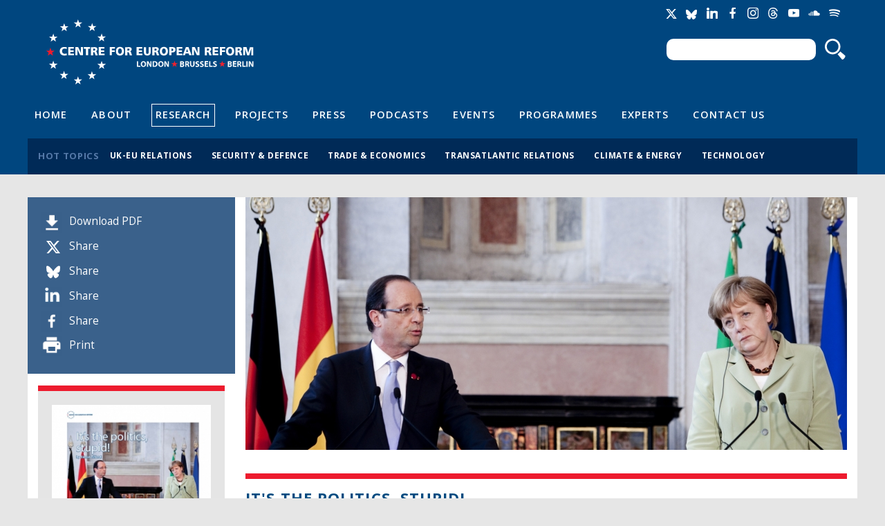

--- FILE ---
content_type: text/html; charset=utf-8
request_url: https://www.cer.eu/publications/archive/bulletin-article/2013/its-politics-stupid
body_size: 7263
content:
<!DOCTYPE html>

<!-- paulirish.com/2008/conditional-stylesheets-vs-css-hacks-answer-neither/ -->
<!--[if lt IE 7]> <html class="no-js ie6 ie" xmlns="http://www.w3.org/1999/xhtml" lang="en" dir="ltr"> <![endif]-->
<!--[if IE 7]>    <html class="no-js ie7 ie" xmlns="http://www.w3.org/1999/xhtml" lang="en" dir="ltr"> <![endif]-->
<!--[if IE 8]>    <html class="no-js ie8 ie" xmlns="http://www.w3.org/1999/xhtml" lang="en" dir="ltr"> <![endif]-->
<!--[if IE 9]>    <html class="no-js ie9 ie" xmlns="http://www.w3.org/1999/xhtml" lang="en" dir="ltr"> <![endif]-->
<!--[if gt IE 9]><!--> <html class="no-js" xmlns="http://www.w3.org/1999/xhtml" prefix="og: http://ogp.me/ns# fb:http://www.facebook.com/2008/fbml" lang="en" dir="ltr" > <!--<![endif]-->

<head>
  <meta http-equiv="Content-Type" content="text/html; charset=utf-8" />
<meta property="twitter:card" content="summary_large_image" />
<meta property="twitter:image:src" content="https://www.cer.eu/sites/default/files/styles/spotlight/public/images/spotlight/publication/hollande_merkel_bull13-1364206754.jpg?itok=VVXRs6Wk" />
<meta property="twitter:description" content="Many economists have been accused of being too gloomy about the euro because they underestimate the degree of political commitment that eurozone countries have made to the euro.&lt;br /&gt;" />
<meta property="twitter:url" content="https://www.cer.eu/publications/archive/bulletin-article/2013/its-politics-stupid" />
<meta property="twitter:title" content="It&#039;s the politics, stupid!" />
<meta property="twitter:creator" content="@cer_eu" />
<meta property="twitter:site" content="@cer_eu" />
<meta property="og:url" content="https://www.cer.eu/publications/archive/bulletin-article/2013/its-politics-stupid" />
<meta name="Generator" content="Drupal 7 (http://drupal.org)" />
<meta property="og:description" content="Many economists have been accused of being too gloomy about the euro because they underestimate the degree of political commitment that eurozone countries have made to the euro.&lt;br /&gt;" />
<meta property="og:site_name" content="Centre for European Reform" />
<meta property="og:title" content="It&#039;s the politics, stupid!" />
<meta property="og:image" content="https://www.cer.eu/sites/default/files/styles/spotlight/public/images/spotlight/publication/hollande_merkel_bull13-1364206754.jpg?itok=VVXRs6Wk" />
<link rel="shortlink" href="/node/3367" />
<link rel="canonical" href="/publications/archive/bulletin-article/2013/its-politics-stupid" />
<link rel="shortcut icon" href="https://www.cer.eu/sites/all/themes/cer/favicon.ico" type="image/vnd.microsoft.icon" />
  <title>It&#039;s the politics, stupid! | Centre for European Reform</title>
  <style type="text/css" media="all">
@import url("https://www.cer.eu/modules/system/system.base.css?t8uro9");
@import url("https://www.cer.eu/modules/system/system.menus.css?t8uro9");
@import url("https://www.cer.eu/modules/system/system.messages.css?t8uro9");
@import url("https://www.cer.eu/modules/system/system.theme.css?t8uro9");
</style>
<style type="text/css" media="all">
@import url("https://www.cer.eu/modules/comment/comment.css?t8uro9");
@import url("https://www.cer.eu/sites/all/modules/contrib/date/date_api/date.css?t8uro9");
@import url("https://www.cer.eu/modules/field/theme/field.css?t8uro9");
@import url("https://www.cer.eu/modules/node/node.css?t8uro9");
@import url("https://www.cer.eu/modules/search/search.css?t8uro9");
@import url("https://www.cer.eu/modules/user/user.css?t8uro9");
@import url("https://www.cer.eu/sites/all/modules/contrib/views/css/views.css?t8uro9");
</style>
<style type="text/css" media="all">
@import url("https://www.cer.eu/sites/all/modules/contrib/ctools/css/ctools.css?t8uro9");
@import url("https://www.cer.eu/sites/all/modules/contrib/field_group/field_group.css?t8uro9");
@import url("https://www.cer.eu/sites/default/files/fusion/cer.responsive.grid.css?t8uro9");
</style>
<link type="text/css" rel="stylesheet" href="https://fonts.googleapis.com/css?family=Open+Sans:400,400italic,600,600italic,700,700italic,800,800italic" media="all" />
<style type="text/css" media="all">
@import url("https://www.cer.eu/sites/all/themes/fusion/fusion_core/css/fusion-style.css?t8uro9");
@import url("https://www.cer.eu/sites/all/themes/fusion/fusion_core/css/fusion-typography.css?t8uro9");
@import url("https://www.cer.eu/sites/all/themes/fusion/fusion_core/skins/core/fusion-core-skins.css?t8uro9");
@import url("https://www.cer.eu/sites/all/themes/cer/css/cer-style.css?t8uro9");
</style>
<style type="text/css" media="print">
@import url("https://www.cer.eu/sites/all/themes/cer/css/print.css?t8uro9");
</style>
<style type="text/css" media="all">
@import url("https://www.cer.eu/sites/all/themes/cer/css/local.css?t8uro9");
</style>
    <meta name="viewport" content="width=device-width" />
  <meta name="MobileOptimized" content="width" />
  <meta name="apple-mobile-web-app-capable" content="yes" />
    <script type="text/javascript" src="https://www.cer.eu/sites/all/modules/contrib/jquery_update/replace/jquery/1.7/jquery.min.js?v=1.7.2"></script>
<script type="text/javascript" src="https://www.cer.eu/misc/jquery-extend-3.4.0.js?v=1.7.2"></script>
<script type="text/javascript" src="https://www.cer.eu/misc/jquery-html-prefilter-3.5.0-backport.js?v=1.7.2"></script>
<script type="text/javascript" src="https://www.cer.eu/misc/jquery.once.js?v=1.2"></script>
<script type="text/javascript" src="https://www.cer.eu/misc/drupal.js?t8uro9"></script>
<script type="text/javascript" src="https://www.cer.eu/sites/all/modules/contrib/jquery_update/replace/ui/external/jquery.cookie.js?v=67fb34f6a866c40d0570"></script>
<script type="text/javascript" src="https://www.cer.eu/sites/all/modules/contrib/jquery_update/replace/misc/jquery.form.min.js?v=2.69"></script>
<script type="text/javascript" src="https://www.cer.eu/misc/ajax.js?v=7.71"></script>
<script type="text/javascript" src="https://www.cer.eu/sites/all/modules/contrib/jquery_update/js/jquery_update.js?v=0.0.1"></script>
<script type="text/javascript" src="https://www.cer.eu/sites/all/modules/contrib/tablesorter/tablesortervar.js?t8uro9"></script>
<script type="text/javascript" src="https://www.cer.eu/sites/all/libraries/tablesorter/jquery.tablesorter.min.js?t8uro9"></script>
<script type="text/javascript" src="https://www.cer.eu/sites/all/libraries/tablesorter/jquery.metadata.js?t8uro9"></script>
<script type="text/javascript" src="https://www.cer.eu/sites/all/libraries/tablesorter/addons/pager/jquery.tablesorter.pager.js?t8uro9"></script>
<script type="text/javascript" src="https://www.cer.eu/misc/textarea.js?v=7.71"></script>
<script type="text/javascript" src="https://www.cer.eu/misc/progress.js?v=7.71"></script>
<script type="text/javascript" src="https://www.cer.eu/sites/all/modules/contrib/google_analytics/googleanalytics.js?t8uro9"></script>
<script type="text/javascript">
<!--//--><![CDATA[//><!--
(function(i,s,o,g,r,a,m){i["GoogleAnalyticsObject"]=r;i[r]=i[r]||function(){(i[r].q=i[r].q||[]).push(arguments)},i[r].l=1*new Date();a=s.createElement(o),m=s.getElementsByTagName(o)[0];a.async=1;a.src=g;m.parentNode.insertBefore(a,m)})(window,document,"script","//www.google-analytics.com/analytics.js","ga");ga("create", "UA-2396598-3", {"cookieDomain":"auto"});ga("send", "pageview");
//--><!]]>
</script>
<script type="text/javascript" src="https://www.cer.eu/sites/all/modules/contrib/field_group/field_group.js?t8uro9"></script>
<script type="text/javascript" src="https://platform.twitter.com/widgets.js?t8uro9"></script>
<script type="text/javascript" src="https://www.cer.eu/sites/all/themes/fusion/fusion_core/js/script.js?t8uro9"></script>
<script type="text/javascript" src="https://www.cer.eu/sites/all/themes/fusion/fusion_core/skins/core/js/script.js?t8uro9"></script>
<script type="text/javascript" src="https://www.cer.eu/sites/all/themes/cer/js/masonry.pkgd.min.js?t8uro9"></script>
<script type="text/javascript" src="https://www.cer.eu/sites/all/themes/cer/js/imagesLoaded.js?t8uro9"></script>
<script type="text/javascript" src="https://www.cer.eu/sites/all/themes/cer/js/js.cookie.js?t8uro9"></script>
<script type="text/javascript" src="https://www.cer.eu/sites/all/themes/cer/js/main.js?t8uro9"></script>
<script type="text/javascript">
<!--//--><![CDATA[//><!--
jQuery.extend(Drupal.settings, {"basePath":"\/","pathPrefix":"","ajaxPageState":{"theme":"cer","theme_token":"WE9JLwBpl8XfSSBQ9mlBSN6mQqaUUjR1uhALZ83RVxA","jquery_version":"1.7","js":{"sites\/all\/modules\/contrib\/jquery_update\/replace\/jquery\/1.7\/jquery.min.js":1,"misc\/jquery-extend-3.4.0.js":1,"misc\/jquery-html-prefilter-3.5.0-backport.js":1,"misc\/jquery.once.js":1,"misc\/drupal.js":1,"sites\/all\/modules\/contrib\/jquery_update\/replace\/ui\/external\/jquery.cookie.js":1,"sites\/all\/modules\/contrib\/jquery_update\/replace\/misc\/jquery.form.min.js":1,"misc\/ajax.js":1,"sites\/all\/modules\/contrib\/jquery_update\/js\/jquery_update.js":1,"sites\/all\/modules\/contrib\/tablesorter\/tablesortervar.js":1,"sites\/all\/libraries\/tablesorter\/jquery.tablesorter.min.js":1,"sites\/all\/libraries\/tablesorter\/jquery.metadata.js":1,"sites\/all\/libraries\/tablesorter\/addons\/pager\/jquery.tablesorter.pager.js":1,"misc\/textarea.js":1,"misc\/progress.js":1,"sites\/all\/modules\/contrib\/google_analytics\/googleanalytics.js":1,"0":1,"sites\/all\/modules\/contrib\/field_group\/field_group.js":1,"https:\/\/platform.twitter.com\/widgets.js":1,"sites\/all\/themes\/fusion\/fusion_core\/js\/script.js":1,"sites\/all\/themes\/fusion\/fusion_core\/skins\/core\/js\/script.js":1,"sites\/all\/themes\/cer\/js\/masonry.pkgd.min.js":1,"sites\/all\/themes\/cer\/js\/imagesLoaded.js":1,"sites\/all\/themes\/cer\/js\/js.cookie.js":1,"sites\/all\/themes\/cer\/js\/main.js":1},"css":{"modules\/system\/system.base.css":1,"modules\/system\/system.menus.css":1,"modules\/system\/system.messages.css":1,"modules\/system\/system.theme.css":1,"modules\/comment\/comment.css":1,"sites\/all\/modules\/contrib\/date\/date_api\/date.css":1,"modules\/field\/theme\/field.css":1,"modules\/node\/node.css":1,"modules\/search\/search.css":1,"modules\/user\/user.css":1,"sites\/all\/modules\/contrib\/views\/css\/views.css":1,"sites\/all\/modules\/contrib\/ctools\/css\/ctools.css":1,"sites\/all\/modules\/contrib\/field_group\/field_group.css":1,"public:\/\/fusion\/cer.responsive.grid.css":1,"https:\/\/fonts.googleapis.com\/css?family=Open+Sans:400,400italic,600,600italic,700,700italic,800,800italic":1,"sites\/all\/themes\/fusion\/fusion_core\/css\/fusion-style.css":1,"sites\/all\/themes\/fusion\/fusion_core\/css\/fusion-typography.css":1,"sites\/all\/themes\/fusion\/fusion_core\/skins\/core\/fusion-core-skins.css":1,"sites\/all\/themes\/cer\/css\/cer-style.css":1,"sites\/all\/themes\/cer\/css\/print.css":1,"sites\/all\/themes\/cer\/css\/local.css":1}},"jcarousel":{"ajaxPath":"\/jcarousel\/ajax\/views"},"tablesorter":{"zebra":1,"odd":"odd","even":"even"},"ajax":{"edit-submit-button":{"callback":"cer_salesforce_profile_form_ajax_callback","wrapper":"email-sender-status","method":"replaceWith","effect":"fade","event":"mousedown","keypress":true,"prevent":"click","url":"\/system\/ajax","submit":{"_triggering_element_name":"op","_triggering_element_value":"Send email"}},"edit-newsletter-submit-button":{"callback":"cer_salesforce_newsletter_simple_form_callback","wrapper":"signup-confirmation","method":"replaceWith","effect":"fade","event":"mousedown","keypress":true,"prevent":"click","url":"\/system\/ajax","submit":{"_triggering_element_name":"op","_triggering_element_value":"Sign up"}},"edit-submit-button--2":{"callback":"cer_salesforce_profile_form_ajax_callback","wrapper":"email-sender-status","method":"replaceWith","effect":"fade","event":"mousedown","keypress":true,"prevent":"click","url":"\/system\/ajax","submit":{"_triggering_element_name":"op","_triggering_element_value":"Send email"}},"edit-newsletter-submit-button--2":{"callback":"cer_salesforce_newsletter_simple_form_callback","wrapper":"signup-confirmation","method":"replaceWith","effect":"fade","event":"mousedown","keypress":true,"prevent":"click","url":"\/system\/ajax","submit":{"_triggering_element_name":"op","_triggering_element_value":"Sign up"}}},"urlIsAjaxTrusted":{"\/system\/ajax":true,"\/publications\/archive\/bulletin-article\/2013\/its-politics-stupid":true},"googleanalytics":{"trackOutbound":1,"trackMailto":1,"trackDownload":1,"trackDownloadExtensions":"7z|aac|arc|arj|asf|asx|avi|bin|csv|doc(x|m)?|dot(x|m)?|exe|flv|gif|gz|gzip|hqx|jar|jpe?g|js|mp(2|3|4|e?g)|mov(ie)?|msi|msp|pdf|phps|png|ppt(x|m)?|pot(x|m)?|pps(x|m)?|ppam|sld(x|m)?|thmx|qtm?|ra(m|r)?|sea|sit|tar|tgz|torrent|txt|wav|wma|wmv|wpd|xls(x|m|b)?|xlt(x|m)|xlam|xml|z|zip"},"field_group":{"hidden":"full","div":"full"}});
//--><!]]>
</script>


</head>
<body id="pid-publications-archive-bulletin-article-2013-its-politics-stupid" class="html not-front not-logged-in one-sidebar sidebar-first page-node page-node- page-node-3367 node-type-publication font-size-11 grid-type-responsive grid-width-12" >
  <div id="skip-link">
    <a href="#main-content-area">Skip to main content area</a>
  </div>
  
<!-- page-top region -->
  <div id="page-top" class="region region-page-top page-top">
    <div id="page-top-inner" class="page-top-inner inner">
          </div><!-- /page-top-inner -->
  </div><!-- /page-top -->
  
  <div id="page" class="page">
    <div id="page-inner" class="page-inner">
      
      <!-- header-group region: width = grid_width -->
      <div id="header-group-wrapper" class="header-group-wrapper full-width clearfix">
        <div id="header-group" class="header-group region grid12-12">
          <div id="header-group-inner" class="header-group-inner inner clearfix">

                        <div id="header-site-info" class="header-site-info clearfix">
              <div id="header-site-info-inner" class="header-site-info-inner gutter">
                                <div id="logo">
                  <a href="/" title="Home"><img src="https://www.cer.eu/sites/default/files/Untitled-4.png" alt="Home" /></a>
                </div>
                                                <div id="site-name-wrapper" class="clearfix">
                                                          <div id="site-name"><a href="/" title="Home" rel="home">Centre for European Reform</a></div>
                                                                        </div><!-- /site-name-wrapper -->
                              </div><!-- /header-site-info-inner -->
            </div><!-- /header-site-info -->
            
            <div id="block-cer-custom-blocks-block-google-translate" class="block block-cer-custom-blocks first  odd">
  <div class="gutter inner clearfix">
            
    <div class="content clearfix">
      <div id="google_translate_element"></div><script type="text/javascript">function googleTranslateElementInit() { new google.translate.TranslateElement({pageLanguage: 'en'}, 'google_translate_element'); }</script><script type="text/javascript" src="//translate.google.com/translate_a/element.js?cb=googleTranslateElementInit"></script>    </div>
  </div><!-- /block-inner -->
</div><!-- /block -->
<div id="block-cer-custom-blocks-block-social-media-links" class="block block-cer-custom-blocks   even">
  <div class="gutter inner clearfix">
            
    <div class="content clearfix">
      <ul class="social-media-links">
<li class="socicon socicon-twitter" title="Twitter"><a href="https://twitter.com/cer_eu"><span>Twitter</span></a></li>
<li class="socicon socicon-bluesky" title="Bluesky"><a href="https://bsky.app/profile/centreeuropeanref.bsky.social"><span>Bluesky</span></a></li>
<li class="socicon socicon-linkedin" title="LinkedIn"><a href="http://www.linkedin.com/company/centre-for-european-reform"><span>LinkedIn</span></a></li>
<li class="socicon socicon-facebook" title="Facebook"><a href="https://www.facebook.com/centreforeuropeanreform"><span>Facebook</span></a></li>
<li class="socicon socicon-instagram" title="Instagram"><a href="https://www.instagram.com/cer_eu/"><span>Instagram</span></a></li>
<li class="socicon socicon-threads" title="Threads"><a href="https://www.threads.net/@cer_eu"><span>Threads</span></a></li>
<li class="socicon socicon-youtube" title="YouTube"><a href="https://www.youtube.com/channel/UCaJguZvpAklDR-E0kkioCGg/videos"><span>YouTube</span></a></li>
<li class="socicon socicon-soundcloud" title="SoundCloud"><a href="https://soundcloud.com/cer_london"><span>Soundcloud</span></a></li>
<li class="socicon socicon-spotify" title="Spotify"><a href="https://open.spotify.com/show/4HOdLPJDqMbNjm4TjMPu1P"><span>Soundcloud</span></a></li>
</ul>    </div>
  </div><!-- /block-inner -->
</div><!-- /block -->
<div id="block-search-form" class="block block-search   odd">
  <div class="gutter inner clearfix">
            
    <div class="content clearfix">
      <form action="/publications/archive/bulletin-article/2013/its-politics-stupid" method="post" id="search-block-form" accept-charset="UTF-8"><div><div class="container-inline">
      <h2 class="element-invisible">Search form</h2>
    <div class="form-item form-type-textfield form-item-search-block-form">
  <label class="element-invisible" for="edit-search-block-form--2">Search </label>
 <input title="Enter the terms you wish to search for." type="text" id="edit-search-block-form--2" name="search_block_form" value="" size="15" maxlength="128" class="form-text" />
</div>
<div class="form-actions form-wrapper" id="edit-actions"><input type="submit" id="edit-submit" name="op" value="Search" class="form-submit" /></div><input type="hidden" name="form_build_id" value="form-Z0eQkAIJ0G7mu_2FnMyLt_6_HyjLZpcFsPnT4Hi7Nd4" />
<input type="hidden" name="form_id" value="search_block_form" />
</div>
</div></form>    </div>
  </div><!-- /block-inner -->
</div><!-- /block -->
<div id="block-menu-menu-header-navigation" class="block block-menu   even">
  <div class="gutter inner clearfix">
            
    <div class="content clearfix">
      <div class="menu-toggle"><span></span><span></span><span></span></div>
<ul class="menu"><li class="first leaf"><a href="/" title="">Home</a></li>
<li class="leaf"><a href="/about" title="">About</a></li>
<li class="leaf active-trail"><a href="/research" title="" class="active-trail">Research</a></li>
<li class="leaf"><a href="/projects" title="">Projects</a></li>
<li class="leaf"><a href="/press" title="">Press</a></li>
<li class="leaf"><a href="/multimedia/podcasts" title="">Podcasts</a></li>
<li class="leaf"><a href="/events" title="">Events</a></li>
<li class="leaf"><a href="/topics/all" title="">Programmes</a></li>
<li class="leaf"><a href="/experts" title="">Experts</a></li>
<li class="last leaf"><a href="/contact-us" title="">Contact Us</a></li>
</ul>    </div>
  </div><!-- /block-inner -->
</div><!-- /block -->
<div id="block-views-hot-topics-header-hot-topics" class="block block-views  last odd">
  <div class="gutter inner clearfix">
            <h2 class="title block-title">Hot topics</h2>
        
    <div class="content clearfix">
      <div class="view view-hot-topics view-id-hot_topics view-display-id-header_hot_topics view-dom-id-e9f79c125e4a228435ac1450f2bd2851">
        
  
  
      <div class="view-content">
      <div class="item-list">    <ul>          <li class="views-row views-row-1 views-row-odd views-row-first">  
  <div class="views-field views-field-name">        <span class="field-content"><a href="/hot-topics/uk-eu-relations">UK-EU relations</a></span>  </div></li>
          <li class="views-row views-row-2 views-row-even">  
  <div class="views-field views-field-name">        <span class="field-content"><a href="/hot-topics/security-defence">Security &amp; defence</a></span>  </div></li>
          <li class="views-row views-row-3 views-row-odd">  
  <div class="views-field views-field-name">        <span class="field-content"><a href="/hot-topics/trade-economics">Trade &amp; economics</a></span>  </div></li>
          <li class="views-row views-row-4 views-row-even">  
  <div class="views-field views-field-name">        <span class="field-content"><a href="/hot-topics/transatlantic-relations">Transatlantic relations</a></span>  </div></li>
          <li class="views-row views-row-5 views-row-odd">  
  <div class="views-field views-field-name">        <span class="field-content"><a href="/hot-topics/climate-energy">Climate &amp; energy</a></span>  </div></li>
          <li class="views-row views-row-6 views-row-even views-row-last">  
  <div class="views-field views-field-name">        <span class="field-content"><a href="/hot-topics/technology">Technology</a></span>  </div></li>
      </ul></div>    </div>
  
  
  
  
  
  
</div>    </div>
  </div><!-- /block-inner -->
</div><!-- /block -->
                      </div><!-- /header-group-inner -->
        </div><!-- /header-group -->
      </div><!-- /header-group-wrapper -->

      
      <!-- main region: width = grid_width -->
      <div id="main-wrapper" class="main-wrapper full-width clearfix">
        <div id="main" class="main region grid12-12">
          <div id="main-inner" class="main-inner inner clearfix">

            
            
<!-- sidebar-first region -->
  <div id="sidebar-first" class="region region-sidebar-first sidebar-first nested grid12-3 sidebar">
    <div id="sidebar-first-inner" class="sidebar-first-inner inner">
      <div id="block-cer-custom-blocks-block-publication-meta-info" class="block block-cer-custom-blocks first  odd">
  <div class="gutter inner clearfix">
            
    <div class="content clearfix">
      <ul>
<li class="item-download"><em></em><a href="https://www.cer.eu/sites/default/files/publications/attachments/pdf/2013/bulletin89_st_article1-7172.pdf">Download PDF</a></li>
<li class="item-twitter" data-social-count="twitter"><em></em><a href="https://twitter.com/intent/tweet?url=https%3A%2F%2Fwww.cer.eu%2Fpublications%2Farchive%2Fbulletin-article%2F2013%2Fits-politics-stupid&text=It%27s+the+politics%2C+stupid%21"><label>Share</label></a></li>
<li class="item-bluesky" data-social-count="bluesky"><em></em><a href="https://bsky.app/intent/compose?text=https%3A%2F%2Fwww.cer.eu%2Fpublications%2Farchive%2Fbulletin-article%2F2013%2Fits-politics-stupid It%27s+the+politics%2C+stupid%21"><label>Share</label></a></li>
<li class="item-linkedin" data-social-count="linkedin"><em></em><a href="https://www.linkedin.com/shareArticle?url=https%3A%2F%2Fwww.cer.eu%2Fpublications%2Farchive%2Fbulletin-article%2F2013%2Fits-politics-stupid" onclick="window.open(this.href, '', 'width=600,height=600'); return false;"><label>Share</label></a></li>
<li class="item-facebook" data-social-count="facebook"><em></em><a href="http://www.facebook.com/sharer.php?p[title]=It%27s+the+politics%2C+stupid%21&p[url]=https%3A%2F%2Fwww.cer.eu%2Fpublications%2Farchive%2Fbulletin-article%2F2013%2Fits-politics-stupid" onclick="window.open(this.href, '', 'width=600,height=600'); return false;"><label>Share</label></a></li>
<li class="item-print"><em></em><a href="#" onclick="window.print();">Print</a></li>
</ul>    </div>
  </div><!-- /block-inner -->
</div><!-- /block -->
<div id="block-cer-custom-blocks-block-publication-cover" class="block block-cer-custom-blocks block-header block-background-light  last even">
  <div class="gutter inner clearfix">
            
    <div class="content clearfix">
      <div class="image-wrap"><a href="https://www.cer.eu/sites/default/files/publications/attachments/pdf/2013/bulletin89_st_article1-7172.pdf"><img src="https://www.cer.eu/sites/default/files/styles/table_of_contents/public/pdfpreview/9b8f1aa34ccd36ee3ed81436118a6a7e.jpg?itok=YWrbAJeq"/></a></div>    </div>
  </div><!-- /block-inner -->
</div><!-- /block -->
    </div><!-- /sidebar-first-inner -->
  </div><!-- /sidebar-first -->

            <!-- main group: width = grid_width - sidebar_first_width -->
            <div id="main-group" class="main-group region nested grid12-9">
              <div id="main-group-inner" class="main-group-inner inner">
                
                <div id="main-content" class="main-content region nested">
                  <div id="main-content-inner" class="main-content-inner inner">
                    <!-- content group: width = grid_width - sidebar_first_width - sidebar_second_width -->
                    <div id="content-group" class="content-group region nested grid12-9">
                      <div id="content-group-inner" class="content-group-inner inner">
                                                
                        <div id="content-region" class="content-region region nested">
                          <div id="content-region-inner" class="content-region-inner inner">
                            <a id="main-content-area"></a>

            						              <div id="spotlight-wrap" class="spotlight-wrap region">
			                <div id="spotlight-wrap" class="spotlight-wrap-inner inner gutter">
			                  <div class="field field-name-field-spotlight-image field-type-image field-label-hidden">
    <div class="field-items">
          <div class="field-item even"><img src="https://www.cer.eu/sites/default/files/styles/spotlight/public/images/spotlight/publication/hollande_merkel_bull13-1364206754.jpg?itok=VVXRs6Wk" alt="It’s the politics, stupid!" title="It’s the politics, stupid!" /></div>
      </div>
</div>
				        </div>
				      </div>
            			
                                                                                                                                            <h1 class="title gutter">It&#039;s the politics, stupid!</h1>
                                                                                    
                            

                                                          
<!-- content region -->
  <div id="content" class="region region-content content nested grid12-9">
    <div id="content-inner" class="content-inner inner">
      <div id="block-system-main" class="block block-system first  odd">
  <div class="gutter inner clearfix">
            
    <div class="content clearfix">
      <div id="node-3367" class="node node-publication odd full-node clearfix">
  
      
      <div class="meta">
      <!--
        <span class="submitted">Submitted by <span class="username">Kate</span> on Mon, 2013-03-25 10:19</span>
-->
      
          </div>
  
      <div id="node-top" class="node-top region nested">
          </div>
    
  <div class="content">
    <div class="group-meta-information field-group-div"><div class="field-item">Bulletin article</div><div class="field field-name-field-author field-type-node-reference field-label-hidden">
    <div class="field-items">
          <div class="field-item even">Simon Tilford</div>
      </div>
</div>
<div class="field field-name-field-publish-date field-type-datestamp field-label-hidden">
    <div class="field-items">
          <div class="field-item even"><span class="date-display-single">25 March 2013</span></div>
      </div>
</div>
<div class="field-item field-download-pdf"><a href="https://www.cer.eu/sites/default/files/publications/attachments/pdf/2013/bulletin89_st_article1-7172.pdf" target="_blank">Download PDF</a></div></div><div class="field field-name-body field-type-text-with-summary field-label-hidden">
    <div class="field-items">
          <div class="field-item even"><a name="section-summary"></a><p align="LEFT" dir="LTR">Many economists have been accused of being too gloomy about the euro because they underestimate the degree of political commitment that eurozone countries have made to the euro.</p></div>
      </div>
</div>
<div class="field field-name-field-issuu-id field-type-text field-label-hidden">
    <div class="field-items">
          <div class="field-item even"><div style="position:relative;padding-top:max(60%,326px);height:0;width:100%"><iframe allow="clipboard-write" sandbox="allow-top-navigation allow-top-navigation-by-user-activation allow-downloads allow-scripts allow-same-origin allow-popups allow-modals allow-popups-to-escape-sandbox allow-forms" allowfullscreen="true" style="position:absolute;border:none;width:100%;height:100%;left:0;right:0;top:0;bottom:0;" src="https://e.issuu.com/embed.html?d=&u=centreforeuropeanreform"></iframe></div></div>
      </div>
</div>
<div class="field field-name-field-media-url field-type-text field-label-hidden">
    <div class="field-items">
      </div>
</div>
<div class="field field-name-field-multimedia-reference field-type-node-reference field-label-hidden">
    <div class="field-items">
      </div>
</div>
<div class="field field-name-field-related-content field-type-node-reference field-label-hidden">
    <div class="field-items">
      </div>
</div>
  </div>

  
  
      <div id="node-bottom" class="node-bottom region nested">
          </div>
    
</div>
    </div>
  </div><!-- /block-inner -->
</div><!-- /block -->
<div id="block-block-23" class="block block-block  last even">
  <div class="gutter inner clearfix">
            
    <div class="content clearfix">
      <div dir="ltr">Copyright is held by the Centre for European Reform. You may not copy, reproduce, republish or circulate in any way the content from this publication except for your own personal and non-commercial use. Any other use requires the prior written permission of the Centre for European Reform.</div>    </div>
  </div><!-- /block-inner -->
</div><!-- /block -->
    </div><!-- /content-inner -->
  </div><!-- /content -->
                            
                          </div><!-- /content-region-inner -->
                        </div><!-- /content-region -->

                      </div><!-- /content-group-inner -->
                    </div><!-- /content-group -->
                                      </div><!-- /main-content-inner -->
                </div><!-- /main-content -->

                              </div><!-- /main-group-inner -->
            </div><!-- /main-group -->
          </div><!-- /main-inner -->
        </div><!-- /main -->
      </div><!-- /main-wrapper -->

            
<!-- footer-top region -->
<div id="footer-top-wrapper" class="footer-top-wrapper full-width clearfix">
  <div id="footer-top" class="region region-footer-top footer-top  grid12-12">
    <div id="footer-top-inner" class="footer-top-inner inner">
      <div id="block-cer-custom-blocks-block-footer-newsletter" class="block block-cer-custom-blocks grid12-6 first  odd">
  <div class="gutter inner clearfix">
            <h2 class="title block-title">Join our mailing list</h2>
        
    <div class="content clearfix">
      <p>Publications, research projects, news &amp; events</p>
<form action="/publications/archive/bulletin-article/2013/its-politics-stupid" method="post" id="cer-salesforce-newsletter-simple-form" accept-charset="UTF-8"><div><div id="signup-confirmation"></div><div class="form-item form-type-textfield form-item-email">
 <input placeholder="Your email address" type="text" id="edit-email" name="email" value="" size="60" maxlength="128" class="form-text" />
</div>
<input type="submit" id="edit-newsletter-submit-button" name="op" value="Sign up" class="form-submit" /><input type="hidden" name="form_build_id" value="form-VHLLxfMfdGoBY6EHKk5UeiER1eKZR60_XbdjcfNszaA" />
<input type="hidden" name="form_id" value="cer_salesforce_newsletter_simple_form" />
</div></form>    </div>
  </div><!-- /block-inner -->
</div><!-- /block -->
<div id="block-cer-custom-blocks-block-footer-search" class="block block-cer-custom-blocks grid12-6  last even">
  <div class="gutter inner clearfix">
            <h2 class="title block-title">Search through our research</h2>
        
    <div class="content clearfix">
      <p>Insert a keyword or phrase</p>
<form action="/publications/archive/bulletin-article/2013/its-politics-stupid" method="post" id="search-block-form--2" accept-charset="UTF-8"><div><div class="container-inline">
      <h2 class="element-invisible">Search form</h2>
    <div class="form-item form-type-textfield form-item-search-block-form">
  <label class="element-invisible" for="edit-search-block-form--4">Search </label>
 <input title="Enter the terms you wish to search for." type="text" id="edit-search-block-form--4" name="search_block_form" value="" size="15" maxlength="128" class="form-text" />
</div>
<div class="form-actions form-wrapper" id="edit-actions--2"><input type="submit" id="edit-submit--2" name="op" value="Search" class="form-submit" /></div><input type="hidden" name="form_build_id" value="form-UZOk_9OTZwuWRBv2S-SJSoEzS3Tt8YRvuwfbbFMXTgc" />
<input type="hidden" name="form_id" value="search_block_form" />
</div>
</div></form>    </div>
  </div><!-- /block-inner -->
</div><!-- /block -->
    </div><!-- /footer-top-inner -->
  </div><!-- /footer-top -->
</div><!-- /footer-top-wrapper -->
      
<!-- footer region -->
<div id="footer-wrapper" class="footer-wrapper full-width clearfix">
  <div id="footer" class="region region-footer footer  grid12-12">
    <div id="footer-inner" class="footer-inner inner">
      <div id="block-cer-custom-blocks-block-prospect-award" class="block block-cer-custom-blocks first  odd">
  <div class="gutter inner clearfix">
            
    <div class="content clearfix">
      Winner of the Prospect 2015 Think Tank of the Year Award - UK International Affairs    </div>
  </div><!-- /block-inner -->
</div><!-- /block -->
<div id="block-menu-menu-footer-navigation" class="block block-menu   even">
  <div class="gutter inner clearfix">
            
    <div class="content clearfix">
      <div class="menu-toggle"><span></span><span></span><span></span></div>
<ul class="menu"><li class="first leaf"><a href="/contact-us" title="">Contact</a></li>
<li class="last leaf"><a href="/privacy-policy" title="">Privacy policy</a></li>
</ul>    </div>
  </div><!-- /block-inner -->
</div><!-- /block -->
<div id="block-cer-custom-blocks-block-copyright" class="block block-cer-custom-blocks  last odd">
  <div class="gutter inner clearfix">
            
    <div class="content clearfix">
      <p>Copyright &copy; 2026 CER</p>
<p>Copyright is held by the Centre for European Reform. <br/>You may not copy, reproduce, republish or circulate in any way the content from this publication except for your own personal and non-commercial use.<br/>Any other use requires the prior written permission of the Centre for European Reform.</p>    </div>
  </div><!-- /block-inner -->
</div><!-- /block -->
    </div><!-- /footer-inner -->
  </div><!-- /footer -->
</div><!-- /footer-wrapper -->
    </div><!-- /page-inner -->
  </div><!-- /page -->  <script defer src="https://static.cloudflareinsights.com/beacon.min.js/vcd15cbe7772f49c399c6a5babf22c1241717689176015" integrity="sha512-ZpsOmlRQV6y907TI0dKBHq9Md29nnaEIPlkf84rnaERnq6zvWvPUqr2ft8M1aS28oN72PdrCzSjY4U6VaAw1EQ==" data-cf-beacon='{"version":"2024.11.0","token":"65e12dad0eba4581aa7940c60f0e5474","server_timing":{"name":{"cfCacheStatus":true,"cfEdge":true,"cfExtPri":true,"cfL4":true,"cfOrigin":true,"cfSpeedBrain":true},"location_startswith":null}}' crossorigin="anonymous"></script>
</body>
</html>


--- FILE ---
content_type: application/javascript
request_url: https://www.cer.eu/sites/all/themes/cer/js/main.js?t8uro9
body_size: 2284
content:
(function ($) {


  $(document).ready( function() {


    $('.webform-component--attendance--do-you-want-to-attend-this-event input').change( function() {
      if ( this.checked && this.value == 'yes' ) {
        $('.webform-component--attendance--i-will-attend').show();
      }
      else {
        $('.webform-component--attendance--i-will-attend').hide();
      }
    }).filter(':checked').trigger('change');



    $('video').each( function() {

      var video = $(this);

      this.addEventListener('error', function(e) {

      if ( e.target.error.code == 4 ) {
        var input = $('<div class="password-entry"><div class="sleeve"><p>Please enter your password to access this video</p><input type="password"/><button name="submit">Submit</button></div></div>');
        video.parent('.video-wrap').append( input );
        input.find('button').click( function() {

          $.ajax({
            type: 'POST',
            url: '/future-events-cookie',
            data: 'pwd=' + input.find('input').val(),
            success: function(data) { 
              if ( data == true ) {
                Cookies.set('future-events', '1', { expires: 365, path: '/' });
                video.get(0).src = video.get(0).src;
                video.get(0).play();
                input.remove();
              }
              else {
                alert('Sorry, your password has not been recognised');
              }
            },
            dataType: 'json'
          });



        }); 
      }

      }, true);

    });


    $('body').imagesLoaded( function() {

      var menu = $('#block-cer-custom-blocks-block-publication-toc');

      if ( menu.size() == 0 )
        return;

      var menuPos = menu.offset().top;
      var menuWidth = menu.width();

      $(window).scroll( function() {

        if ( menuPos > $(window).scrollTop() + 50 ) {
           menu.removeClass('fixed').attr('style', null);
        }
        else {
           menu.addClass('fixed').css('width', menuWidth);
        }

      });

    });



    var Base64={_keyStr:"ABCDEFGHIJKLMNOPQRSTUVWXYZabcdefghijklmnopqrstuvwxyz0123456789+/=",encode:function(e){var t="";var n,r,i,s,o,u,a;var f=0;e=Base64._utf8_encode(e);while(f<e.length){n=e.charCodeAt(f++);r=e.charCodeAt(f++);i=e.charCodeAt(f++);s=n>>2;o=(n&3)<<4|r>>4;u=(r&15)<<2|i>>6;a=i&63;if(isNaN(r)){u=a=64}else if(isNaN(i)){a=64}t=t+this._keyStr.charAt(s)+this._keyStr.charAt(o)+this._keyStr.charAt(u)+this._keyStr.charAt(a)}return t},decode:function(e){var t="";var n,r,i;var s,o,u,a;var f=0;e=e.replace(/[^A-Za-z0-9+/=]/g,"");while(f<e.length){s=this._keyStr.indexOf(e.charAt(f++));o=this._keyStr.indexOf(e.charAt(f++));u=this._keyStr.indexOf(e.charAt(f++));a=this._keyStr.indexOf(e.charAt(f++));n=s<<2|o>>4;r=(o&15)<<4|u>>2;i=(u&3)<<6|a;t=t+String.fromCharCode(n);if(u!=64){t=t+String.fromCharCode(r)}if(a!=64){t=t+String.fromCharCode(i)}}t=Base64._utf8_decode(t);return t},_utf8_encode:function(e){e=e.replace(/rn/g,"n");var t="";for(var n=0;n<e.length;n++){var r=e.charCodeAt(n);if(r<128){t+=String.fromCharCode(r)}else if(r>127&&r<2048){t+=String.fromCharCode(r>>6|192);t+=String.fromCharCode(r&63|128)}else{t+=String.fromCharCode(r>>12|224);t+=String.fromCharCode(r>>6&63|128);t+=String.fromCharCode(r&63|128)}}return t},_utf8_decode:function(e){var t="";var n=0;var r=c1=c2=0;while(n<e.length){r=e.charCodeAt(n);if(r<128){t+=String.fromCharCode(r);n++}else if(r>191&&r<224){c2=e.charCodeAt(n+1);t+=String.fromCharCode((r&31)<<6|c2&63);n+=2}else{c2=e.charCodeAt(n+1);c3=e.charCodeAt(n+2);t+=String.fromCharCode((r&15)<<12|(c2&63)<<6|c3&63);n+=3}}return t}}


    $('.field-name-email-address .field-item').each( function() {
      $(this).text( Base64.decode($(this).text()) );
    });

    $('.menu-toggle').click( function() {
      $(this).parents('.block-menu').toggleClass('visible');
    });

    $('#spotlight-carousel').imagesLoaded( function() {

      $('#spotlight-carousel > ul').each( function() { 

        var list = $(this);     
        var nav = $(this).next('.carousel-nav');     
        list.parent().height( $(this).parent().height() );
        list.cycle( {
          slideResize: true,
          containerResize: true,
          width: '100%',
          height: '100%',
          fit: 1,       
          'before': function(currSlideElement, nextSlideElement, options, forwardFlag) {
            nav.children().removeClass('selected').eq( $(nextSlideElement).prevAll().size() ).addClass('selected');
          }
        });
        nav.find('.carousel-nav-item').click( function() {
          list.cycle( $(this).prevAll().size() );
          return false;
        });
      });
    });


    $('.timeline-switch-order > div').click( function() {

      if ( ($(this).parent().attr('data-current') == 'oldest-to-newest' && !$(this).hasClass('oldest-to-newest')) || ($(this).parent().attr('data-current') == 'newest-to-oldest' && !$(this).hasClass('newest-to-oldest')) ) {
        $('.timeline-wrap .timeline-entry').each( function() {
          $(this).parent().prepend(this);
        });
        if ( $(this).hasClass('oldest-to-newest') ) {
          $(this).parent().attr('data-current', 'oldest-to-newest');
          $(this).addClass('active').siblings().removeClass('active');
        }
        else if ( $(this).hasClass('newest-to-oldest') ) {
          $(this).parent().attr('data-current', 'newest-to-oldest');
          $(this).addClass('active').siblings().removeClass('active');
        }
      }

    });


    $('#block-views-12c1051b95be430efd91be33c89eb1b0, #block-views-events-block-2, #block-views-publications-block-2, #block-views-publications-block-3').each( function() {

        var list = $(this).find('.view-content');    
        var nav = $('<div class="cycle-nav"></div>'); 
        $(this).find('.view-content .views-row').each( function(i) {
          nav.append('<div class="cycle-nav-item"><span>' + i + '</span></div>');
        });  

        $(this).find('.view-content').after(nav); 

        list.cycle( {
	  'timeout' : 6000,
          'before': function(currSlideElement, nextSlideElement, options, forwardFlag) {
            nav.children().removeClass('selected').eq( $(nextSlideElement).prevAll().size() ).addClass('selected');
          }
        });

        nav.find('.cycle-nav-item').click( function() {
          list.cycle( $(this).prevAll().size() );
          return false;
        });

    });



    $('p.twitter-quote').each( function() {
      $(this).addClass('twitter-text').removeClass('twitter-quote');;
      var twitterIntent = 'https://twitter.com/intent/tweet?url='+encodeURIComponent(document.location.href)+'&via=cer_eu&text=' + encodeURIComponent($(this).text());
      var blueskyIntent = 'https://bsky.app/intent/compose?text=%s %s=' + encodeURIComponent($(this).text()) + ' ' + encodeURIComponent(document.location.href);
      $(this).wrap( $('<div class="twitter-quote-wrap"/>') );
      $(this).parent().append($('<a class="tweet-this-button" href="#">Tweet this</a>').click( function() { window.open(twitterIntent, 'sharer', 'toolbar=0,status=0,width=580,height=325'); return false; }));
      $(this).parent().append($('<a class="bluesky-this-button" href="#">Bluesky this</a>').click( function() { window.open(blueskyIntent, 'sharer', 'toolbar=0,status=0,width=580,height=325'); return false; }));

      //_gaq.push(['_trackEvent', 'click', 'tweet-this', document.location.href]);
    });


    $('p.twitter-image').each( function() {

      var img = $(this).find('img');
      var tweet;
      if (typeof img.attr('title') != 'undefined') { tweet = img.attr('title'); } else { tweet = ''; };

      if ( img.size() > 0 ) {
        var url = window.location.href.split('?')[0] + '?twitter-card-image=' + img[0].src;
        var twitterIntent = 'https://twitter.com/intent/tweet?url='+encodeURIComponent(url)+'&via=cer_eu&text=' + encodeURIComponent(tweet);
        var blueskyIntent = 'https://bsky.app/intent/compose?text=%s %s=' + encodeURIComponent(tweet) + ' ' + encodeURIComponent(url);
        $(this).wrap( $('<div class="twitter-image-wrap"/>') );
        $(this).parent().prepend($('<div class="twitter-text">' + tweet + '</div>'));
        $(this).parent().append($('<a class="tweet-this-button" href="#">Tweet this</a>').click( function() { window.open(twitterIntent, 'sharer', 'toolbar=0,status=0,width=580,height=325'); return false; }));
        $(this).parent().append($('<a class="bluesky-this-button" href="#">Bluesky this</a>').click( function() { window.open(blueskyIntent, 'sharer', 'toolbar=0,status=0,width=580,height=325'); return false; }));
      }
      //_gaq.push(['_trackEvent', 'click', 'tweet-this', document.location.href]);
    });



    $('.our-press-coverage-wrap li').each( function() {
 
      $(this).width( $(this).data('percentage') * 3 );
      $(this).height( $(this).data('percentage') * 3 );

    });


  });





})(jQuery);
